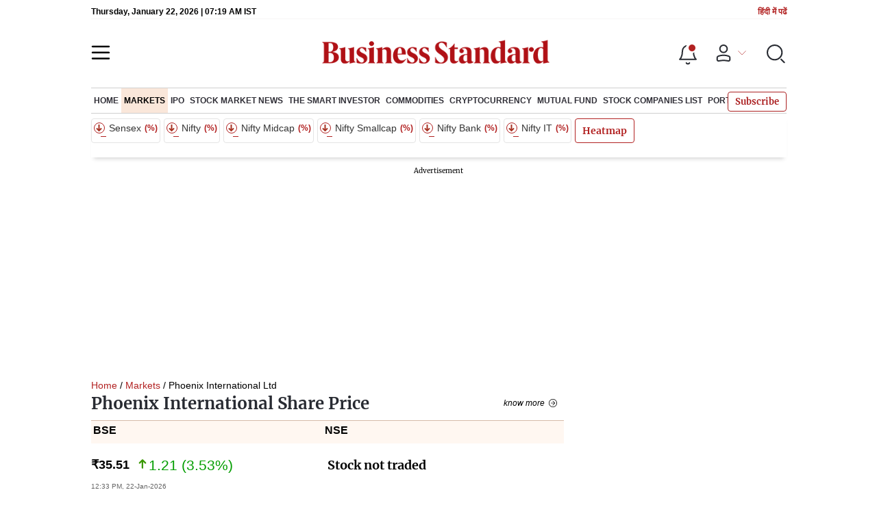

--- FILE ---
content_type: text/html; charset=utf-8
request_url: https://www.google.com/recaptcha/api2/aframe
body_size: 150
content:
<!DOCTYPE HTML><html><head><meta http-equiv="content-type" content="text/html; charset=UTF-8"></head><body><script nonce="mZ_Ma_yFa54on36UMybApg">/** Anti-fraud and anti-abuse applications only. See google.com/recaptcha */ try{var clients={'sodar':'https://pagead2.googlesyndication.com/pagead/sodar?'};window.addEventListener("message",function(a){try{if(a.source===window.parent){var b=JSON.parse(a.data);var c=clients[b['id']];if(c){var d=document.createElement('img');d.src=c+b['params']+'&rc='+(localStorage.getItem("rc::a")?sessionStorage.getItem("rc::b"):"");window.document.body.appendChild(d);sessionStorage.setItem("rc::e",parseInt(sessionStorage.getItem("rc::e")||0)+1);localStorage.setItem("rc::h",'1769066352130');}}}catch(b){}});window.parent.postMessage("_grecaptcha_ready", "*");}catch(b){}</script></body></html>

--- FILE ---
content_type: application/javascript; charset=utf-8
request_url: https://fundingchoicesmessages.google.com/f/AGSKWxVjK5mFyHD0qjDoaw5CNAvI4lYmGzDK68szGrBSXfShZPhwvrMArOOT4g2sORvLNDeBFGrQwRTB8fhiqhI0062Dc7AJUPTrmK0B9u--8t5N90-M07DHT4aCobbAgGJtnRQRUPCeyPoovTpGBEjg1VRVvrvkeqgU4VQRpiQJnn88oRia3pmLQnbDkVfb/_/ad_squares._dynamicads//ads/pop._atblockdetector//300x250.
body_size: -1290
content:
window['bbb1d2e4-a47c-4d89-91f4-956b0b95f63a'] = true;